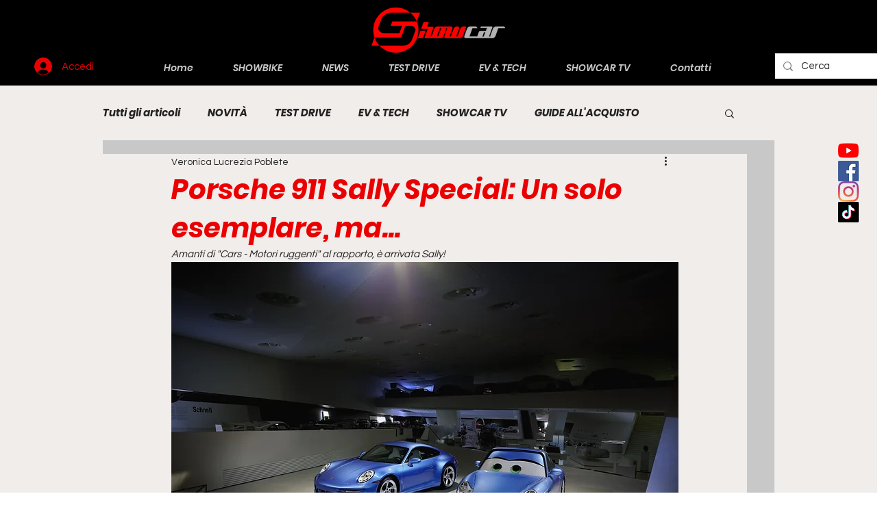

--- FILE ---
content_type: text/html; charset=utf-8
request_url: https://www.google.com/recaptcha/api2/aframe
body_size: 257
content:
<!DOCTYPE HTML><html><head><meta http-equiv="content-type" content="text/html; charset=UTF-8"></head><body><script nonce="Chjre518j8l78k03upYxfA">/** Anti-fraud and anti-abuse applications only. See google.com/recaptcha */ try{var clients={'sodar':'https://pagead2.googlesyndication.com/pagead/sodar?'};window.addEventListener("message",function(a){try{if(a.source===window.parent){var b=JSON.parse(a.data);var c=clients[b['id']];if(c){var d=document.createElement('img');d.src=c+b['params']+'&rc='+(localStorage.getItem("rc::a")?sessionStorage.getItem("rc::b"):"");window.document.body.appendChild(d);sessionStorage.setItem("rc::e",parseInt(sessionStorage.getItem("rc::e")||0)+1);localStorage.setItem("rc::h",'1769031729908');}}}catch(b){}});window.parent.postMessage("_grecaptcha_ready", "*");}catch(b){}</script></body></html>

--- FILE ---
content_type: text/css; charset=utf-8
request_url: https://www.showcarnews.it/_serverless/pro-gallery-css-v4-server/layoutCss?ver=2&id=dreqd-not-scoped&items=3475_1920_1280%7C3636_1920_1280%7C3512_1920_1280%7C3534_1920_1290%7C3500_1920_1280%7C3488_1920_1280%7C3394_1920_1280%7C3523_1920_1280%7C3373_1920_1280%7C3665_1920_1280%7C3605_1920_1271%7C3555_1920_1280%7C3448_1920_1280%7C3711_1920_1281&container=4495.875_740_620_720&options=gallerySizeType:px%7CenableInfiniteScroll:true%7CtitlePlacement:SHOW_ON_HOVER%7CarrowsSize:23%7CthumbnailSize:120%7CgalleryLayout:3%7CisVertical:false%7CgallerySizePx:300%7CcubeType:fill%7CgalleryThumbnailsAlignment:bottom%7CthumbnailSpacings:2.5
body_size: -107
content:
#pro-gallery-dreqd-not-scoped .pro-gallery-parent-container{ width: 740px !important; height: 620px !important; } #pro-gallery-dreqd-not-scoped [data-hook="item-container"][data-idx="0"].gallery-item-container{opacity: 1 !important;display: block !important;transition: opacity .2s ease !important;top: 0px !important;left: 0px !important;right: auto !important;height: 493px !important;width: 740px !important;} #pro-gallery-dreqd-not-scoped [data-hook="item-container"][data-idx="0"] .gallery-item-common-info-outer{height: 100% !important;} #pro-gallery-dreqd-not-scoped [data-hook="item-container"][data-idx="0"] .gallery-item-common-info{height: 100% !important;width: 100% !important;} #pro-gallery-dreqd-not-scoped [data-hook="item-container"][data-idx="0"] .gallery-item-wrapper{width: 740px !important;height: 493px !important;margin: 0 !important;} #pro-gallery-dreqd-not-scoped [data-hook="item-container"][data-idx="0"] .gallery-item-content{width: 740px !important;height: 493px !important;margin: 0px 0px !important;opacity: 1 !important;} #pro-gallery-dreqd-not-scoped [data-hook="item-container"][data-idx="0"] .gallery-item-hover{width: 740px !important;height: 493px !important;opacity: 1 !important;} #pro-gallery-dreqd-not-scoped [data-hook="item-container"][data-idx="0"] .item-hover-flex-container{width: 740px !important;height: 493px !important;margin: 0px 0px !important;opacity: 1 !important;} #pro-gallery-dreqd-not-scoped [data-hook="item-container"][data-idx="0"] .gallery-item-wrapper img{width: 100% !important;height: 100% !important;opacity: 1 !important;} #pro-gallery-dreqd-not-scoped [data-hook="item-container"][data-idx="1"].gallery-item-container{opacity: 1 !important;display: block !important;transition: opacity .2s ease !important;top: 0px !important;left: 740px !important;right: auto !important;height: 493px !important;width: 740px !important;} #pro-gallery-dreqd-not-scoped [data-hook="item-container"][data-idx="1"] .gallery-item-common-info-outer{height: 100% !important;} #pro-gallery-dreqd-not-scoped [data-hook="item-container"][data-idx="1"] .gallery-item-common-info{height: 100% !important;width: 100% !important;} #pro-gallery-dreqd-not-scoped [data-hook="item-container"][data-idx="1"] .gallery-item-wrapper{width: 740px !important;height: 493px !important;margin: 0 !important;} #pro-gallery-dreqd-not-scoped [data-hook="item-container"][data-idx="1"] .gallery-item-content{width: 740px !important;height: 493px !important;margin: 0px 0px !important;opacity: 1 !important;} #pro-gallery-dreqd-not-scoped [data-hook="item-container"][data-idx="1"] .gallery-item-hover{width: 740px !important;height: 493px !important;opacity: 1 !important;} #pro-gallery-dreqd-not-scoped [data-hook="item-container"][data-idx="1"] .item-hover-flex-container{width: 740px !important;height: 493px !important;margin: 0px 0px !important;opacity: 1 !important;} #pro-gallery-dreqd-not-scoped [data-hook="item-container"][data-idx="1"] .gallery-item-wrapper img{width: 100% !important;height: 100% !important;opacity: 1 !important;} #pro-gallery-dreqd-not-scoped [data-hook="item-container"][data-idx="2"].gallery-item-container{opacity: 1 !important;display: block !important;transition: opacity .2s ease !important;top: 0px !important;left: 1480px !important;right: auto !important;height: 493px !important;width: 740px !important;} #pro-gallery-dreqd-not-scoped [data-hook="item-container"][data-idx="2"] .gallery-item-common-info-outer{height: 100% !important;} #pro-gallery-dreqd-not-scoped [data-hook="item-container"][data-idx="2"] .gallery-item-common-info{height: 100% !important;width: 100% !important;} #pro-gallery-dreqd-not-scoped [data-hook="item-container"][data-idx="2"] .gallery-item-wrapper{width: 740px !important;height: 493px !important;margin: 0 !important;} #pro-gallery-dreqd-not-scoped [data-hook="item-container"][data-idx="2"] .gallery-item-content{width: 740px !important;height: 493px !important;margin: 0px 0px !important;opacity: 1 !important;} #pro-gallery-dreqd-not-scoped [data-hook="item-container"][data-idx="2"] .gallery-item-hover{width: 740px !important;height: 493px !important;opacity: 1 !important;} #pro-gallery-dreqd-not-scoped [data-hook="item-container"][data-idx="2"] .item-hover-flex-container{width: 740px !important;height: 493px !important;margin: 0px 0px !important;opacity: 1 !important;} #pro-gallery-dreqd-not-scoped [data-hook="item-container"][data-idx="2"] .gallery-item-wrapper img{width: 100% !important;height: 100% !important;opacity: 1 !important;} #pro-gallery-dreqd-not-scoped [data-hook="item-container"][data-idx="3"]{display: none !important;} #pro-gallery-dreqd-not-scoped [data-hook="item-container"][data-idx="4"]{display: none !important;} #pro-gallery-dreqd-not-scoped [data-hook="item-container"][data-idx="5"]{display: none !important;} #pro-gallery-dreqd-not-scoped [data-hook="item-container"][data-idx="6"]{display: none !important;} #pro-gallery-dreqd-not-scoped [data-hook="item-container"][data-idx="7"]{display: none !important;} #pro-gallery-dreqd-not-scoped [data-hook="item-container"][data-idx="8"]{display: none !important;} #pro-gallery-dreqd-not-scoped [data-hook="item-container"][data-idx="9"]{display: none !important;} #pro-gallery-dreqd-not-scoped [data-hook="item-container"][data-idx="10"]{display: none !important;} #pro-gallery-dreqd-not-scoped [data-hook="item-container"][data-idx="11"]{display: none !important;} #pro-gallery-dreqd-not-scoped [data-hook="item-container"][data-idx="12"]{display: none !important;} #pro-gallery-dreqd-not-scoped [data-hook="item-container"][data-idx="13"]{display: none !important;} #pro-gallery-dreqd-not-scoped .pro-gallery-prerender{height:620px !important;}#pro-gallery-dreqd-not-scoped {height:620px !important; width:740px !important;}#pro-gallery-dreqd-not-scoped .pro-gallery-margin-container {height:620px !important;}#pro-gallery-dreqd-not-scoped .one-row:not(.thumbnails-gallery) {height:492.5px !important; width:740px !important;}#pro-gallery-dreqd-not-scoped .one-row:not(.thumbnails-gallery) .gallery-horizontal-scroll {height:492.5px !important;}#pro-gallery-dreqd-not-scoped .pro-gallery-parent-container:not(.gallery-slideshow) [data-hook=group-view] .item-link-wrapper::before {height:492.5px !important; width:740px !important;}#pro-gallery-dreqd-not-scoped .pro-gallery-parent-container {height:620px !important; width:740px !important;}